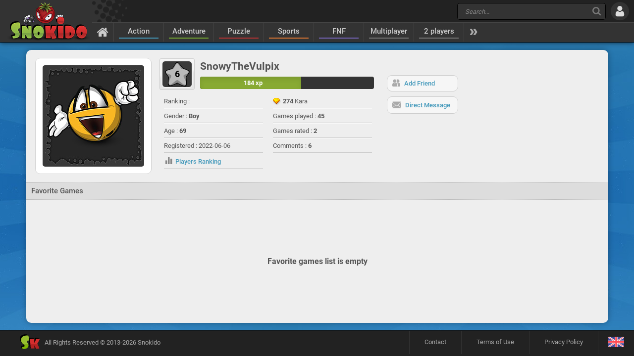

--- FILE ---
content_type: text/html; charset=utf-8
request_url: https://www.google.com/recaptcha/api2/aframe
body_size: 267
content:
<!DOCTYPE HTML><html><head><meta http-equiv="content-type" content="text/html; charset=UTF-8"></head><body><script nonce="l2JTKr5lSvgLD6wHCGHT7w">/** Anti-fraud and anti-abuse applications only. See google.com/recaptcha */ try{var clients={'sodar':'https://pagead2.googlesyndication.com/pagead/sodar?'};window.addEventListener("message",function(a){try{if(a.source===window.parent){var b=JSON.parse(a.data);var c=clients[b['id']];if(c){var d=document.createElement('img');d.src=c+b['params']+'&rc='+(localStorage.getItem("rc::a")?sessionStorage.getItem("rc::b"):"");window.document.body.appendChild(d);sessionStorage.setItem("rc::e",parseInt(sessionStorage.getItem("rc::e")||0)+1);localStorage.setItem("rc::h",'1769072786806');}}}catch(b){}});window.parent.postMessage("_grecaptcha_ready", "*");}catch(b){}</script></body></html>